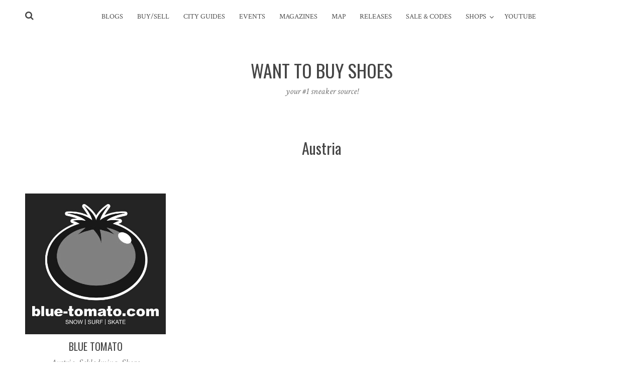

--- FILE ---
content_type: text/html; charset=UTF-8
request_url: http://sneakerstart.com/category/shops/austria/
body_size: 24650
content:
<!DOCTYPE html>
<html lang="de-DE">
<head>
<meta charset="UTF-8">
<meta name="viewport" content="width=device-width, initial-scale=1">
<link rel="profile" href="http://gmpg.org/xfn/11">
<link rel="pingback" href="http://sneakerstart.com/xmlrpc.php">

<title>Austria &#8211; want to buy shoes</title>
<meta name='robots' content='max-image-preview:large' />
<link rel='dns-prefetch' href='//fonts.googleapis.com' />
<link rel="alternate" type="application/rss+xml" title="want to buy shoes &raquo; Feed" href="http://sneakerstart.com/feed/" />
<link rel="alternate" type="application/rss+xml" title="want to buy shoes &raquo; Kommentar-Feed" href="http://sneakerstart.com/comments/feed/" />
<link rel="alternate" type="application/rss+xml" title="want to buy shoes &raquo; Austria Kategorie-Feed" href="http://sneakerstart.com/category/shops/austria/feed/" />
<script type="text/javascript">
window._wpemojiSettings = {"baseUrl":"https:\/\/s.w.org\/images\/core\/emoji\/14.0.0\/72x72\/","ext":".png","svgUrl":"https:\/\/s.w.org\/images\/core\/emoji\/14.0.0\/svg\/","svgExt":".svg","source":{"concatemoji":"http:\/\/sneakerstart.com\/wp-includes\/js\/wp-emoji-release.min.js?ver=6.1.1"}};
/*! This file is auto-generated */
!function(e,a,t){var n,r,o,i=a.createElement("canvas"),p=i.getContext&&i.getContext("2d");function s(e,t){var a=String.fromCharCode,e=(p.clearRect(0,0,i.width,i.height),p.fillText(a.apply(this,e),0,0),i.toDataURL());return p.clearRect(0,0,i.width,i.height),p.fillText(a.apply(this,t),0,0),e===i.toDataURL()}function c(e){var t=a.createElement("script");t.src=e,t.defer=t.type="text/javascript",a.getElementsByTagName("head")[0].appendChild(t)}for(o=Array("flag","emoji"),t.supports={everything:!0,everythingExceptFlag:!0},r=0;r<o.length;r++)t.supports[o[r]]=function(e){if(p&&p.fillText)switch(p.textBaseline="top",p.font="600 32px Arial",e){case"flag":return s([127987,65039,8205,9895,65039],[127987,65039,8203,9895,65039])?!1:!s([55356,56826,55356,56819],[55356,56826,8203,55356,56819])&&!s([55356,57332,56128,56423,56128,56418,56128,56421,56128,56430,56128,56423,56128,56447],[55356,57332,8203,56128,56423,8203,56128,56418,8203,56128,56421,8203,56128,56430,8203,56128,56423,8203,56128,56447]);case"emoji":return!s([129777,127995,8205,129778,127999],[129777,127995,8203,129778,127999])}return!1}(o[r]),t.supports.everything=t.supports.everything&&t.supports[o[r]],"flag"!==o[r]&&(t.supports.everythingExceptFlag=t.supports.everythingExceptFlag&&t.supports[o[r]]);t.supports.everythingExceptFlag=t.supports.everythingExceptFlag&&!t.supports.flag,t.DOMReady=!1,t.readyCallback=function(){t.DOMReady=!0},t.supports.everything||(n=function(){t.readyCallback()},a.addEventListener?(a.addEventListener("DOMContentLoaded",n,!1),e.addEventListener("load",n,!1)):(e.attachEvent("onload",n),a.attachEvent("onreadystatechange",function(){"complete"===a.readyState&&t.readyCallback()})),(e=t.source||{}).concatemoji?c(e.concatemoji):e.wpemoji&&e.twemoji&&(c(e.twemoji),c(e.wpemoji)))}(window,document,window._wpemojiSettings);
</script>
<style type="text/css">
img.wp-smiley,
img.emoji {
	display: inline !important;
	border: none !important;
	box-shadow: none !important;
	height: 1em !important;
	width: 1em !important;
	margin: 0 0.07em !important;
	vertical-align: -0.1em !important;
	background: none !important;
	padding: 0 !important;
}
</style>
	<link rel='stylesheet' id='wp-block-library-css' href='http://sneakerstart.com/wp-includes/css/dist/block-library/style.min.css?ver=6.1.1' type='text/css' media='all' />
<link rel='stylesheet' id='classic-theme-styles-css' href='http://sneakerstart.com/wp-includes/css/classic-themes.min.css?ver=1' type='text/css' media='all' />
<style id='global-styles-inline-css' type='text/css'>
body{--wp--preset--color--black: #000000;--wp--preset--color--cyan-bluish-gray: #abb8c3;--wp--preset--color--white: #ffffff;--wp--preset--color--pale-pink: #f78da7;--wp--preset--color--vivid-red: #cf2e2e;--wp--preset--color--luminous-vivid-orange: #ff6900;--wp--preset--color--luminous-vivid-amber: #fcb900;--wp--preset--color--light-green-cyan: #7bdcb5;--wp--preset--color--vivid-green-cyan: #00d084;--wp--preset--color--pale-cyan-blue: #8ed1fc;--wp--preset--color--vivid-cyan-blue: #0693e3;--wp--preset--color--vivid-purple: #9b51e0;--wp--preset--gradient--vivid-cyan-blue-to-vivid-purple: linear-gradient(135deg,rgba(6,147,227,1) 0%,rgb(155,81,224) 100%);--wp--preset--gradient--light-green-cyan-to-vivid-green-cyan: linear-gradient(135deg,rgb(122,220,180) 0%,rgb(0,208,130) 100%);--wp--preset--gradient--luminous-vivid-amber-to-luminous-vivid-orange: linear-gradient(135deg,rgba(252,185,0,1) 0%,rgba(255,105,0,1) 100%);--wp--preset--gradient--luminous-vivid-orange-to-vivid-red: linear-gradient(135deg,rgba(255,105,0,1) 0%,rgb(207,46,46) 100%);--wp--preset--gradient--very-light-gray-to-cyan-bluish-gray: linear-gradient(135deg,rgb(238,238,238) 0%,rgb(169,184,195) 100%);--wp--preset--gradient--cool-to-warm-spectrum: linear-gradient(135deg,rgb(74,234,220) 0%,rgb(151,120,209) 20%,rgb(207,42,186) 40%,rgb(238,44,130) 60%,rgb(251,105,98) 80%,rgb(254,248,76) 100%);--wp--preset--gradient--blush-light-purple: linear-gradient(135deg,rgb(255,206,236) 0%,rgb(152,150,240) 100%);--wp--preset--gradient--blush-bordeaux: linear-gradient(135deg,rgb(254,205,165) 0%,rgb(254,45,45) 50%,rgb(107,0,62) 100%);--wp--preset--gradient--luminous-dusk: linear-gradient(135deg,rgb(255,203,112) 0%,rgb(199,81,192) 50%,rgb(65,88,208) 100%);--wp--preset--gradient--pale-ocean: linear-gradient(135deg,rgb(255,245,203) 0%,rgb(182,227,212) 50%,rgb(51,167,181) 100%);--wp--preset--gradient--electric-grass: linear-gradient(135deg,rgb(202,248,128) 0%,rgb(113,206,126) 100%);--wp--preset--gradient--midnight: linear-gradient(135deg,rgb(2,3,129) 0%,rgb(40,116,252) 100%);--wp--preset--duotone--dark-grayscale: url('#wp-duotone-dark-grayscale');--wp--preset--duotone--grayscale: url('#wp-duotone-grayscale');--wp--preset--duotone--purple-yellow: url('#wp-duotone-purple-yellow');--wp--preset--duotone--blue-red: url('#wp-duotone-blue-red');--wp--preset--duotone--midnight: url('#wp-duotone-midnight');--wp--preset--duotone--magenta-yellow: url('#wp-duotone-magenta-yellow');--wp--preset--duotone--purple-green: url('#wp-duotone-purple-green');--wp--preset--duotone--blue-orange: url('#wp-duotone-blue-orange');--wp--preset--font-size--small: 13px;--wp--preset--font-size--medium: 20px;--wp--preset--font-size--large: 36px;--wp--preset--font-size--x-large: 42px;--wp--preset--spacing--20: 0.44rem;--wp--preset--spacing--30: 0.67rem;--wp--preset--spacing--40: 1rem;--wp--preset--spacing--50: 1.5rem;--wp--preset--spacing--60: 2.25rem;--wp--preset--spacing--70: 3.38rem;--wp--preset--spacing--80: 5.06rem;}:where(.is-layout-flex){gap: 0.5em;}body .is-layout-flow > .alignleft{float: left;margin-inline-start: 0;margin-inline-end: 2em;}body .is-layout-flow > .alignright{float: right;margin-inline-start: 2em;margin-inline-end: 0;}body .is-layout-flow > .aligncenter{margin-left: auto !important;margin-right: auto !important;}body .is-layout-constrained > .alignleft{float: left;margin-inline-start: 0;margin-inline-end: 2em;}body .is-layout-constrained > .alignright{float: right;margin-inline-start: 2em;margin-inline-end: 0;}body .is-layout-constrained > .aligncenter{margin-left: auto !important;margin-right: auto !important;}body .is-layout-constrained > :where(:not(.alignleft):not(.alignright):not(.alignfull)){max-width: var(--wp--style--global--content-size);margin-left: auto !important;margin-right: auto !important;}body .is-layout-constrained > .alignwide{max-width: var(--wp--style--global--wide-size);}body .is-layout-flex{display: flex;}body .is-layout-flex{flex-wrap: wrap;align-items: center;}body .is-layout-flex > *{margin: 0;}:where(.wp-block-columns.is-layout-flex){gap: 2em;}.has-black-color{color: var(--wp--preset--color--black) !important;}.has-cyan-bluish-gray-color{color: var(--wp--preset--color--cyan-bluish-gray) !important;}.has-white-color{color: var(--wp--preset--color--white) !important;}.has-pale-pink-color{color: var(--wp--preset--color--pale-pink) !important;}.has-vivid-red-color{color: var(--wp--preset--color--vivid-red) !important;}.has-luminous-vivid-orange-color{color: var(--wp--preset--color--luminous-vivid-orange) !important;}.has-luminous-vivid-amber-color{color: var(--wp--preset--color--luminous-vivid-amber) !important;}.has-light-green-cyan-color{color: var(--wp--preset--color--light-green-cyan) !important;}.has-vivid-green-cyan-color{color: var(--wp--preset--color--vivid-green-cyan) !important;}.has-pale-cyan-blue-color{color: var(--wp--preset--color--pale-cyan-blue) !important;}.has-vivid-cyan-blue-color{color: var(--wp--preset--color--vivid-cyan-blue) !important;}.has-vivid-purple-color{color: var(--wp--preset--color--vivid-purple) !important;}.has-black-background-color{background-color: var(--wp--preset--color--black) !important;}.has-cyan-bluish-gray-background-color{background-color: var(--wp--preset--color--cyan-bluish-gray) !important;}.has-white-background-color{background-color: var(--wp--preset--color--white) !important;}.has-pale-pink-background-color{background-color: var(--wp--preset--color--pale-pink) !important;}.has-vivid-red-background-color{background-color: var(--wp--preset--color--vivid-red) !important;}.has-luminous-vivid-orange-background-color{background-color: var(--wp--preset--color--luminous-vivid-orange) !important;}.has-luminous-vivid-amber-background-color{background-color: var(--wp--preset--color--luminous-vivid-amber) !important;}.has-light-green-cyan-background-color{background-color: var(--wp--preset--color--light-green-cyan) !important;}.has-vivid-green-cyan-background-color{background-color: var(--wp--preset--color--vivid-green-cyan) !important;}.has-pale-cyan-blue-background-color{background-color: var(--wp--preset--color--pale-cyan-blue) !important;}.has-vivid-cyan-blue-background-color{background-color: var(--wp--preset--color--vivid-cyan-blue) !important;}.has-vivid-purple-background-color{background-color: var(--wp--preset--color--vivid-purple) !important;}.has-black-border-color{border-color: var(--wp--preset--color--black) !important;}.has-cyan-bluish-gray-border-color{border-color: var(--wp--preset--color--cyan-bluish-gray) !important;}.has-white-border-color{border-color: var(--wp--preset--color--white) !important;}.has-pale-pink-border-color{border-color: var(--wp--preset--color--pale-pink) !important;}.has-vivid-red-border-color{border-color: var(--wp--preset--color--vivid-red) !important;}.has-luminous-vivid-orange-border-color{border-color: var(--wp--preset--color--luminous-vivid-orange) !important;}.has-luminous-vivid-amber-border-color{border-color: var(--wp--preset--color--luminous-vivid-amber) !important;}.has-light-green-cyan-border-color{border-color: var(--wp--preset--color--light-green-cyan) !important;}.has-vivid-green-cyan-border-color{border-color: var(--wp--preset--color--vivid-green-cyan) !important;}.has-pale-cyan-blue-border-color{border-color: var(--wp--preset--color--pale-cyan-blue) !important;}.has-vivid-cyan-blue-border-color{border-color: var(--wp--preset--color--vivid-cyan-blue) !important;}.has-vivid-purple-border-color{border-color: var(--wp--preset--color--vivid-purple) !important;}.has-vivid-cyan-blue-to-vivid-purple-gradient-background{background: var(--wp--preset--gradient--vivid-cyan-blue-to-vivid-purple) !important;}.has-light-green-cyan-to-vivid-green-cyan-gradient-background{background: var(--wp--preset--gradient--light-green-cyan-to-vivid-green-cyan) !important;}.has-luminous-vivid-amber-to-luminous-vivid-orange-gradient-background{background: var(--wp--preset--gradient--luminous-vivid-amber-to-luminous-vivid-orange) !important;}.has-luminous-vivid-orange-to-vivid-red-gradient-background{background: var(--wp--preset--gradient--luminous-vivid-orange-to-vivid-red) !important;}.has-very-light-gray-to-cyan-bluish-gray-gradient-background{background: var(--wp--preset--gradient--very-light-gray-to-cyan-bluish-gray) !important;}.has-cool-to-warm-spectrum-gradient-background{background: var(--wp--preset--gradient--cool-to-warm-spectrum) !important;}.has-blush-light-purple-gradient-background{background: var(--wp--preset--gradient--blush-light-purple) !important;}.has-blush-bordeaux-gradient-background{background: var(--wp--preset--gradient--blush-bordeaux) !important;}.has-luminous-dusk-gradient-background{background: var(--wp--preset--gradient--luminous-dusk) !important;}.has-pale-ocean-gradient-background{background: var(--wp--preset--gradient--pale-ocean) !important;}.has-electric-grass-gradient-background{background: var(--wp--preset--gradient--electric-grass) !important;}.has-midnight-gradient-background{background: var(--wp--preset--gradient--midnight) !important;}.has-small-font-size{font-size: var(--wp--preset--font-size--small) !important;}.has-medium-font-size{font-size: var(--wp--preset--font-size--medium) !important;}.has-large-font-size{font-size: var(--wp--preset--font-size--large) !important;}.has-x-large-font-size{font-size: var(--wp--preset--font-size--x-large) !important;}
.wp-block-navigation a:where(:not(.wp-element-button)){color: inherit;}
:where(.wp-block-columns.is-layout-flex){gap: 2em;}
.wp-block-pullquote{font-size: 1.5em;line-height: 1.6;}
</style>
<link rel='stylesheet' id='silvia-plugins-style-css' href='http://sneakerstart.com/wp-content/themes/silvia/assets/css/plugins.min.css?ver=6.1.1' type='text/css' media='all' />
<link rel='stylesheet' id='silvia-crimson-css' href='//fonts.googleapis.com/css?family=Crimson+Text%3A400%2C700%2C400italic&#038;ver=6.1.1' type='text/css' media='all' />
<link rel='stylesheet' id='silvia-oswald-css' href='//fonts.googleapis.com/css?family=Oswald%3A400%2C700%2C300&#038;ver=6.1.1' type='text/css' media='all' />
<link rel='stylesheet' id='silvia-style-css' href='http://sneakerstart.com/wp-content/themes/silvia/style.min.css?ver=6.1.1' type='text/css' media='all' />
<script type='text/javascript' src='http://sneakerstart.com/wp-includes/js/jquery/jquery.min.js?ver=3.6.1' id='jquery-core-js'></script>
<script type='text/javascript' src='http://sneakerstart.com/wp-includes/js/jquery/jquery-migrate.min.js?ver=3.3.2' id='jquery-migrate-js'></script>
<link rel="https://api.w.org/" href="http://sneakerstart.com/wp-json/" /><link rel="alternate" type="application/json" href="http://sneakerstart.com/wp-json/wp/v2/categories/40" /><link rel="EditURI" type="application/rsd+xml" title="RSD" href="http://sneakerstart.com/xmlrpc.php?rsd" />
<link rel="wlwmanifest" type="application/wlwmanifest+xml" href="http://sneakerstart.com/wp-includes/wlwmanifest.xml" />
<meta name="generator" content="WordPress 6.1.1" />
<!-- Facebook Pixel Code -->
<script>
  !function(f,b,e,v,n,t,s)
  {if(f.fbq)return;n=f.fbq=function(){n.callMethod?
  n.callMethod.apply(n,arguments):n.queue.push(arguments)};
  if(!f._fbq)f._fbq=n;n.push=n;n.loaded=!0;n.version='2.0';
  n.queue=[];t=b.createElement(e);t.async=!0;
  t.src=v;s=b.getElementsByTagName(e)[0];
  s.parentNode.insertBefore(t,s)}(window, document,'script',
  'https://connect.facebook.net/en_US/fbevents.js');
  fbq('init', '1837937156236061');
  fbq('track', 'PageView');
</script>
<noscript><img height="1" width="1" style="display:none"
  src="https://www.facebook.com/tr?id=1837937156236061&ev=PageView&noscript=1"
/></noscript>
<!-- End Facebook Pixel Code --><style type="text/css">.recentcomments a{display:inline !important;padding:0 !important;margin:0 !important;}</style><!-- All in one Favicon 4.7 --><link rel="shortcut icon" href="http://sneakerstart.com/wp-content/uploads/2017/01/sneakerstart_fb.png" />
<link rel="icon" href="http://sneakerstart.com/wp-content/uploads/2017/01/sneakerstart_fb-1.png" type="image/gif"/>
<link rel="icon" href="http://sneakerstart.com/wp-content/uploads/2017/01/sneakerstart_fb-2.png" type="image/png"/>
<link rel="apple-touch-icon" href="http://sneakerstart.com/wp-content/uploads/2017/01/sneakerstart_fb-3.png" />
<link rel="icon" href="http://sneakerstart.com/wp-content/uploads/2017/11/wtbshoes_500x500-150x150.png" sizes="32x32" />
<link rel="icon" href="http://sneakerstart.com/wp-content/uploads/2017/11/wtbshoes_500x500-300x300.png" sizes="192x192" />
<link rel="apple-touch-icon" href="http://sneakerstart.com/wp-content/uploads/2017/11/wtbshoes_500x500-300x300.png" />
<meta name="msapplication-TileImage" content="http://sneakerstart.com/wp-content/uploads/2017/11/wtbshoes_500x500-300x300.png" />
</head>

<body class="archive category category-austria category-40 layout-1c" itemscope itemtype="http://schema.org/Blog">

<div id="page" class="hfeed site">

	<div class="search-area">
		<div class="wide-container">
			<form method="get" class="searchform" action="http://sneakerstart.com/">
	<div>
		<input type="search" class="search-field field" placeholder="Suchen &hellip;" value="" name="s" title="Eingabe-Taste für Suche &hellip;" />
	</div>
</form>
		</div>
	</div>

	<header id="masthead" class="site-header" itemscope="itemscope" itemtype="http://schema.org/WPHeader">

		
<nav id="site-navigation" class="main-navigation" itemscope="itemscope" itemtype="http://schema.org/SiteNavigationElement">

	<div class="wide-container">

		<div class="menu-wrapper"><ul id="menu-primary-items" class="menu-primary-items"><li id="menu-item-269" class="menu-item menu-item-type-taxonomy menu-item-object-category menu-item-269"><a href="http://sneakerstart.com/category/blogger/">Blogs</a></li>
<li id="menu-item-118" class="menu-item menu-item-type-taxonomy menu-item-object-category menu-item-118"><a href="http://sneakerstart.com/category/buysell/">Buy/Sell</a></li>
<li id="menu-item-76" class="menu-item menu-item-type-taxonomy menu-item-object-category menu-item-76"><a href="http://sneakerstart.com/category/city-guides/">City Guides</a></li>
<li id="menu-item-117" class="menu-item menu-item-type-taxonomy menu-item-object-category menu-item-117"><a href="http://sneakerstart.com/category/events/">Events</a></li>
<li id="menu-item-267" class="menu-item menu-item-type-taxonomy menu-item-object-category menu-item-267"><a href="http://sneakerstart.com/category/magazines/">Magazines</a></li>
<li id="menu-item-468" class="menu-item menu-item-type-post_type menu-item-object-page menu-item-468"><a href="http://sneakerstart.com/map/">Map</a></li>
<li id="menu-item-55" class="menu-item menu-item-type-taxonomy menu-item-object-category menu-item-55"><a href="http://sneakerstart.com/category/releases/">Releases</a></li>
<li id="menu-item-75" class="menu-item menu-item-type-taxonomy menu-item-object-category menu-item-75"><a href="http://sneakerstart.com/category/sale-codes/">Sale &#038; Codes</a></li>
<li id="menu-item-56" class="menu-item menu-item-type-taxonomy menu-item-object-category current-category-ancestor current-menu-ancestor current-menu-parent current-category-parent menu-item-has-children menu-item-56"><a href="http://sneakerstart.com/category/shops/">Shops</a>
<ul class="sub-menu">
	<li id="menu-item-268" class="menu-item menu-item-type-taxonomy menu-item-object-category current-menu-item menu-item-268"><a href="http://sneakerstart.com/category/shops/austria/" aria-current="page">Austria</a></li>
	<li id="menu-item-57" class="menu-item menu-item-type-taxonomy menu-item-object-category menu-item-57"><a href="http://sneakerstart.com/category/shops/germany/">Germany</a></li>
	<li id="menu-item-432" class="menu-item menu-item-type-taxonomy menu-item-object-category menu-item-432"><a href="http://sneakerstart.com/category/shops/italy/">Italy</a></li>
	<li id="menu-item-243" class="menu-item menu-item-type-taxonomy menu-item-object-category menu-item-243"><a href="http://sneakerstart.com/category/shops/poland/">Poland</a></li>
	<li id="menu-item-433" class="menu-item menu-item-type-taxonomy menu-item-object-category menu-item-433"><a href="http://sneakerstart.com/category/shops/online-only/">Online</a></li>
</ul>
</li>
<li id="menu-item-59" class="menu-item menu-item-type-taxonomy menu-item-object-category menu-item-59"><a href="http://sneakerstart.com/category/youtube/">YouTube</a></li>
</ul></div>
					<span class="search-toggle">
				<i class="fa fa-search"></i>
			</span>
		
	</div>

</nav><!-- #site-navigation -->

		<div class="site-branding">
			<div class="wide-container">
				<div id="logo">
<h1 class="site-title" itemprop="headline"><a href="http://sneakerstart.com" itemprop="url" rel="home"><span itemprop="headline">want to buy shoes</span></a></h1>
<h2 class="site-description" itemprop="description">your #1 sneaker source!</h2></div>
			</div>
		</div>

	</header><!-- #masthead -->

	<div id="content" class="site-content">
		<div class="wide-container">

	<section id="primary" class="content-area">
		<main id="main" class="site-main" role="main" >

			
				<header class="page-header">
					<h1 class="page-title">Austria</h1>				</header><!-- .page-header -->

								
					<article id="post-250" class="post-250 post type-post status-publish format-standard has-post-thumbnail hentry category-austria category-schladming category-shops post-grid-4-col entry" itemscope="itemscope" itemtype="http://schema.org/BlogPosting" itemprop="blogPost">

			<a class="thumbnail-link" href="http://tinyurl.com/hqxnkkd#new_tab">
			<img width="500" height="500" src="http://sneakerstart.com/wp-content/uploads/2017/01/bluetomato_500x500.jpg" class="entry-thumbnail wp-post-image" alt="Blue Tomato" decoding="async" srcset="http://sneakerstart.com/wp-content/uploads/2017/01/bluetomato_500x500.jpg 500w, http://sneakerstart.com/wp-content/uploads/2017/01/bluetomato_500x500-150x150.jpg 150w, http://sneakerstart.com/wp-content/uploads/2017/01/bluetomato_500x500-300x300.jpg 300w" sizes="(max-width: 500px) 100vw, 500px" itemprop="image" />		</a>
	
	<div class="thumbnail-detail">

		<h2 class="entry-title" itemprop="headline"><a href="http://tinyurl.com/hqxnkkd#new_tab" rel="bookmark" itemprop="url">Blue Tomato</a></h2>
								<span class="cat-links" itemprop="articleSection">
				<a href="http://sneakerstart.com/category/shops/austria/" rel="category tag">Austria</a>, <a href="http://sneakerstart.com/category/shops/austria/schladming/" rel="category tag">Schladming</a>, <a href="http://sneakerstart.com/category/shops/" rel="category tag">Shops</a>			</span>
					
	</div>

	<meta itemprop="datePublished" content="Januar 25, 2017">

</article><!-- #post-## -->

				
				
	
	

			
		</main><!-- #main -->
	</section><!-- #primary -->

		</div><!-- .wide-container -->
	</div><!-- #content -->

	<footer id="colophon" class="site-footer" itemscope="itemscope" itemtype="http://schema.org/WPFooter">
		<div class="wide-container">

			<div class="site-info">
				<p class="copyright">© 2017 <a href="http://sneakerstart.com">wtb.shoes</a> · <a href="http://sneakerstart.com/kontakt/">Kontakt</a> · <a href="http://sneakerstart.com/haftungsausschluss-disclaimer/">Disclaimer</a> · <a href="http://sneakerstart.com/datenschutzerklaerung/">Datenschutzerklärung</a> · <a href="http://sneakerstart.com/impressum/">Impressum</a></p>			</div><!-- .site-info -->

			<div class="social-links"><a href="https://twitter.com/wtb_shoes"><i class="fa fa-twitter"></i></a><a href="https://www.facebook.com/wtb.shoes"><i class="fa fa-facebook"></i></a><a href="https://www.instagram.com/wtb_shoes/"><i class="fa fa-instagram"></i></a></div>
		</div>
	</footer><!-- #colophon -->

</div><!-- #page -->

	<script>
		jQuery( document ).ready( function( $ ){
			$( ".gallery-icon a[href$='.jpg'], .gallery-icon a[href$='.jpeg'], .gallery-icon a[href$='.png'], .gallery-icon a[href$='.gif']" ).magnificPopup({
				type: 'image',
				gallery: {
					enabled: true
				}
			});
		});
	</script>
	<script type='text/javascript' src='http://sneakerstart.com/wp-content/themes/silvia/assets/js/silvia.min.js' id='silvia-scripts-js'></script>
<script type='text/javascript' src='http://sneakerstart.com/wp-content/plugins/page-links-to/dist/new-tab.js?ver=3.3.6' id='page-links-to-js'></script>

</body>
</html>
